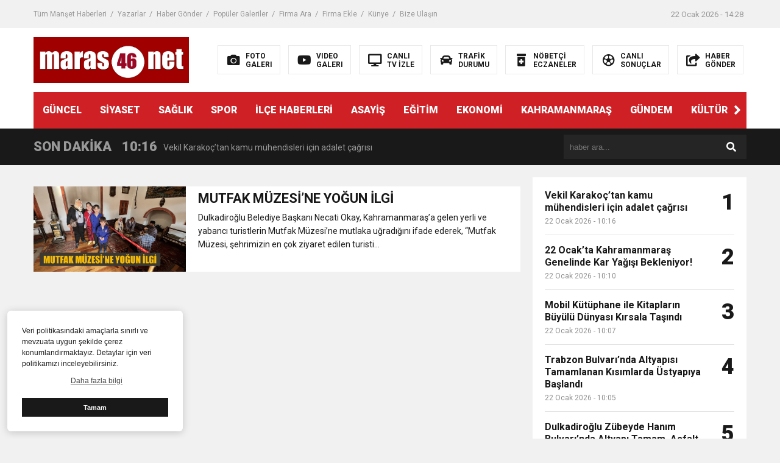

--- FILE ---
content_type: text/html; charset=UTF-8
request_url: https://maras46.net/tag/mutfak-muzesine-yogun-ilgi/
body_size: 10319
content:
<!DOCTYPE html>

<html lang="tr">
<head>
<meta charset="utf-8">
<title>MUTFAK MÜZESİ’NE YOĞUN İLGİ - Maraş46 | Kahramanmaraş Haber | K.Maraş Gündem Son Dakika HaberleriMaraş46 | Kahramanmaraş Haber | K.Maraş Gündem Son Dakika Haberleri</title>
<meta name="viewport" content="width=device-width, initial-scale=1.0, maximum-scale=1.0, user-scalable=0" />
<link rel="shortcut icon" href="https://maras46.net/wp-content/uploads/2021/02/maras46logo.png" />
<link rel="stylesheet" href="https://maras46.net/wp-content/themes/theHaberV6/style.css"/>
<link rel="stylesheet" href="https://maras46.net/wp-content/themes/theHaberV6/css/fontawesome.css"/>
<link rel="stylesheet" href="https://maras46.net/wp-content/themes/theHaberV6/css/swiper.min.css"/>
<link rel="stylesheet" href="https://maras46.net/wp-content/themes/theHaberV6/css/cerez-menu.css"/>
<link href="https://fonts.googleapis.com/css2?family=Roboto:wght@400;700;900&display=swap" rel="stylesheet">
<link rel="canonical" href="https://maras46.net" />
<script src="https://maras46.net/wp-content/themes/theHaberV6/js/jquery-3.4.1.min.js"></script>
<script src="https://maras46.net/wp-content/themes/theHaberV6/js/swiper.min.js"></script>
<script src="https://maras46.net/wp-content/themes/theHaberV6/js/mobileMenu.min.js"></script>

<script data-ad-client="ca-pub-9821119099628122" async src="https://pagead2.googlesyndication.com/pagead/js/adsbygoogle.js"></script>	<style>img:is([sizes="auto" i], [sizes^="auto," i]) { contain-intrinsic-size: 3000px 1500px }</style>
	
		<!-- All in One SEO 4.8.9 - aioseo.com -->
	<meta name="robots" content="max-image-preview:large" />
	<link rel="canonical" href="https://maras46.net/tag/mutfak-muzesine-yogun-ilgi/" />
	<meta name="generator" content="All in One SEO (AIOSEO) 4.8.9" />
		<script type="application/ld+json" class="aioseo-schema">
			{"@context":"https:\/\/schema.org","@graph":[{"@type":"BreadcrumbList","@id":"https:\/\/maras46.net\/tag\/mutfak-muzesine-yogun-ilgi\/#breadcrumblist","itemListElement":[{"@type":"ListItem","@id":"https:\/\/maras46.net#listItem","position":1,"name":"Ev","item":"https:\/\/maras46.net","nextItem":{"@type":"ListItem","@id":"https:\/\/maras46.net\/tag\/mutfak-muzesine-yogun-ilgi\/#listItem","name":"MUTFAK M\u00dcZES\u0130\u2019NE YO\u011eUN \u0130LG\u0130"}},{"@type":"ListItem","@id":"https:\/\/maras46.net\/tag\/mutfak-muzesine-yogun-ilgi\/#listItem","position":2,"name":"MUTFAK M\u00dcZES\u0130\u2019NE YO\u011eUN \u0130LG\u0130","previousItem":{"@type":"ListItem","@id":"https:\/\/maras46.net#listItem","name":"Ev"}}]},{"@type":"CollectionPage","@id":"https:\/\/maras46.net\/tag\/mutfak-muzesine-yogun-ilgi\/#collectionpage","url":"https:\/\/maras46.net\/tag\/mutfak-muzesine-yogun-ilgi\/","name":"MUTFAK M\u00dcZES\u0130\u2019NE YO\u011eUN \u0130LG\u0130 - Mara\u015f46 | Kahramanmara\u015f Haber | K.Mara\u015f G\u00fcndem Son Dakika Haberleri","inLanguage":"tr-TR","isPartOf":{"@id":"https:\/\/maras46.net\/#website"},"breadcrumb":{"@id":"https:\/\/maras46.net\/tag\/mutfak-muzesine-yogun-ilgi\/#breadcrumblist"}},{"@type":"Organization","@id":"https:\/\/maras46.net\/#organization","name":"Mara\u015f46 | Kahramanmara\u015f Haber | K.Mara\u015f G\u00fcndem Son Dakika Haberleri","description":"Kahramanmara\u015f haber, Kahramanmara\u015f'tan en son ve en g\u00fcncel haberler maras46.net'de... Do\u011fru haber maras46.net'da okunur...","url":"https:\/\/maras46.net\/","logo":{"@type":"ImageObject","url":"https:\/\/maras46.net\/wp-content\/uploads\/2021\/02\/maras46logo.png","@id":"https:\/\/maras46.net\/tag\/mutfak-muzesine-yogun-ilgi\/#organizationLogo","width":255,"height":75,"caption":"Mara\u015f46 Haber Logosu"},"image":{"@id":"https:\/\/maras46.net\/tag\/mutfak-muzesine-yogun-ilgi\/#organizationLogo"}},{"@type":"WebSite","@id":"https:\/\/maras46.net\/#website","url":"https:\/\/maras46.net\/","name":"Mara\u015f46 | Kahramanmara\u015f Haber | K.Mara\u015f G\u00fcndem Son Dakika Haberleri","description":"Kahramanmara\u015f haber, Kahramanmara\u015f'tan en son ve en g\u00fcncel haberler maras46.net'de... Do\u011fru haber maras46.net'da okunur...","inLanguage":"tr-TR","publisher":{"@id":"https:\/\/maras46.net\/#organization"}}]}
		</script>
		<!-- All in One SEO -->

<link rel='dns-prefetch' href='//www.googletagmanager.com' />
<link rel='dns-prefetch' href='//pagead2.googlesyndication.com' />
<link rel="alternate" type="application/rss+xml" title="Maraş46 | Kahramanmaraş Haber | K.Maraş Gündem Son Dakika Haberleri &raquo; MUTFAK MÜZESİ’NE YOĞUN İLGİ etiket akışı" href="https://maras46.net/tag/mutfak-muzesine-yogun-ilgi/feed/" />
		<!-- This site uses the Google Analytics by MonsterInsights plugin v9.9.0 - Using Analytics tracking - https://www.monsterinsights.com/ -->
		<!-- Note: MonsterInsights is not currently configured on this site. The site owner needs to authenticate with Google Analytics in the MonsterInsights settings panel. -->
					<!-- No tracking code set -->
				<!-- / Google Analytics by MonsterInsights -->
		<script type="text/javascript">
/* <![CDATA[ */
window._wpemojiSettings = {"baseUrl":"https:\/\/s.w.org\/images\/core\/emoji\/15.0.3\/72x72\/","ext":".png","svgUrl":"https:\/\/s.w.org\/images\/core\/emoji\/15.0.3\/svg\/","svgExt":".svg","source":{"concatemoji":"https:\/\/maras46.net\/wp-includes\/js\/wp-emoji-release.min.js?ver=6.7.4"}};
/*! This file is auto-generated */
!function(i,n){var o,s,e;function c(e){try{var t={supportTests:e,timestamp:(new Date).valueOf()};sessionStorage.setItem(o,JSON.stringify(t))}catch(e){}}function p(e,t,n){e.clearRect(0,0,e.canvas.width,e.canvas.height),e.fillText(t,0,0);var t=new Uint32Array(e.getImageData(0,0,e.canvas.width,e.canvas.height).data),r=(e.clearRect(0,0,e.canvas.width,e.canvas.height),e.fillText(n,0,0),new Uint32Array(e.getImageData(0,0,e.canvas.width,e.canvas.height).data));return t.every(function(e,t){return e===r[t]})}function u(e,t,n){switch(t){case"flag":return n(e,"\ud83c\udff3\ufe0f\u200d\u26a7\ufe0f","\ud83c\udff3\ufe0f\u200b\u26a7\ufe0f")?!1:!n(e,"\ud83c\uddfa\ud83c\uddf3","\ud83c\uddfa\u200b\ud83c\uddf3")&&!n(e,"\ud83c\udff4\udb40\udc67\udb40\udc62\udb40\udc65\udb40\udc6e\udb40\udc67\udb40\udc7f","\ud83c\udff4\u200b\udb40\udc67\u200b\udb40\udc62\u200b\udb40\udc65\u200b\udb40\udc6e\u200b\udb40\udc67\u200b\udb40\udc7f");case"emoji":return!n(e,"\ud83d\udc26\u200d\u2b1b","\ud83d\udc26\u200b\u2b1b")}return!1}function f(e,t,n){var r="undefined"!=typeof WorkerGlobalScope&&self instanceof WorkerGlobalScope?new OffscreenCanvas(300,150):i.createElement("canvas"),a=r.getContext("2d",{willReadFrequently:!0}),o=(a.textBaseline="top",a.font="600 32px Arial",{});return e.forEach(function(e){o[e]=t(a,e,n)}),o}function t(e){var t=i.createElement("script");t.src=e,t.defer=!0,i.head.appendChild(t)}"undefined"!=typeof Promise&&(o="wpEmojiSettingsSupports",s=["flag","emoji"],n.supports={everything:!0,everythingExceptFlag:!0},e=new Promise(function(e){i.addEventListener("DOMContentLoaded",e,{once:!0})}),new Promise(function(t){var n=function(){try{var e=JSON.parse(sessionStorage.getItem(o));if("object"==typeof e&&"number"==typeof e.timestamp&&(new Date).valueOf()<e.timestamp+604800&&"object"==typeof e.supportTests)return e.supportTests}catch(e){}return null}();if(!n){if("undefined"!=typeof Worker&&"undefined"!=typeof OffscreenCanvas&&"undefined"!=typeof URL&&URL.createObjectURL&&"undefined"!=typeof Blob)try{var e="postMessage("+f.toString()+"("+[JSON.stringify(s),u.toString(),p.toString()].join(",")+"));",r=new Blob([e],{type:"text/javascript"}),a=new Worker(URL.createObjectURL(r),{name:"wpTestEmojiSupports"});return void(a.onmessage=function(e){c(n=e.data),a.terminate(),t(n)})}catch(e){}c(n=f(s,u,p))}t(n)}).then(function(e){for(var t in e)n.supports[t]=e[t],n.supports.everything=n.supports.everything&&n.supports[t],"flag"!==t&&(n.supports.everythingExceptFlag=n.supports.everythingExceptFlag&&n.supports[t]);n.supports.everythingExceptFlag=n.supports.everythingExceptFlag&&!n.supports.flag,n.DOMReady=!1,n.readyCallback=function(){n.DOMReady=!0}}).then(function(){return e}).then(function(){var e;n.supports.everything||(n.readyCallback(),(e=n.source||{}).concatemoji?t(e.concatemoji):e.wpemoji&&e.twemoji&&(t(e.twemoji),t(e.wpemoji)))}))}((window,document),window._wpemojiSettings);
/* ]]> */
</script>
<style id='wp-emoji-styles-inline-css' type='text/css'>

	img.wp-smiley, img.emoji {
		display: inline !important;
		border: none !important;
		box-shadow: none !important;
		height: 1em !important;
		width: 1em !important;
		margin: 0 0.07em !important;
		vertical-align: -0.1em !important;
		background: none !important;
		padding: 0 !important;
	}
</style>
<link rel='stylesheet' id='wp-block-library-css' href='https://maras46.net/wp-includes/css/dist/block-library/style.min.css?ver=6.7.4' type='text/css' media='all' />
<style id='classic-theme-styles-inline-css' type='text/css'>
/*! This file is auto-generated */
.wp-block-button__link{color:#fff;background-color:#32373c;border-radius:9999px;box-shadow:none;text-decoration:none;padding:calc(.667em + 2px) calc(1.333em + 2px);font-size:1.125em}.wp-block-file__button{background:#32373c;color:#fff;text-decoration:none}
</style>
<style id='global-styles-inline-css' type='text/css'>
:root{--wp--preset--aspect-ratio--square: 1;--wp--preset--aspect-ratio--4-3: 4/3;--wp--preset--aspect-ratio--3-4: 3/4;--wp--preset--aspect-ratio--3-2: 3/2;--wp--preset--aspect-ratio--2-3: 2/3;--wp--preset--aspect-ratio--16-9: 16/9;--wp--preset--aspect-ratio--9-16: 9/16;--wp--preset--color--black: #000000;--wp--preset--color--cyan-bluish-gray: #abb8c3;--wp--preset--color--white: #ffffff;--wp--preset--color--pale-pink: #f78da7;--wp--preset--color--vivid-red: #cf2e2e;--wp--preset--color--luminous-vivid-orange: #ff6900;--wp--preset--color--luminous-vivid-amber: #fcb900;--wp--preset--color--light-green-cyan: #7bdcb5;--wp--preset--color--vivid-green-cyan: #00d084;--wp--preset--color--pale-cyan-blue: #8ed1fc;--wp--preset--color--vivid-cyan-blue: #0693e3;--wp--preset--color--vivid-purple: #9b51e0;--wp--preset--gradient--vivid-cyan-blue-to-vivid-purple: linear-gradient(135deg,rgba(6,147,227,1) 0%,rgb(155,81,224) 100%);--wp--preset--gradient--light-green-cyan-to-vivid-green-cyan: linear-gradient(135deg,rgb(122,220,180) 0%,rgb(0,208,130) 100%);--wp--preset--gradient--luminous-vivid-amber-to-luminous-vivid-orange: linear-gradient(135deg,rgba(252,185,0,1) 0%,rgba(255,105,0,1) 100%);--wp--preset--gradient--luminous-vivid-orange-to-vivid-red: linear-gradient(135deg,rgba(255,105,0,1) 0%,rgb(207,46,46) 100%);--wp--preset--gradient--very-light-gray-to-cyan-bluish-gray: linear-gradient(135deg,rgb(238,238,238) 0%,rgb(169,184,195) 100%);--wp--preset--gradient--cool-to-warm-spectrum: linear-gradient(135deg,rgb(74,234,220) 0%,rgb(151,120,209) 20%,rgb(207,42,186) 40%,rgb(238,44,130) 60%,rgb(251,105,98) 80%,rgb(254,248,76) 100%);--wp--preset--gradient--blush-light-purple: linear-gradient(135deg,rgb(255,206,236) 0%,rgb(152,150,240) 100%);--wp--preset--gradient--blush-bordeaux: linear-gradient(135deg,rgb(254,205,165) 0%,rgb(254,45,45) 50%,rgb(107,0,62) 100%);--wp--preset--gradient--luminous-dusk: linear-gradient(135deg,rgb(255,203,112) 0%,rgb(199,81,192) 50%,rgb(65,88,208) 100%);--wp--preset--gradient--pale-ocean: linear-gradient(135deg,rgb(255,245,203) 0%,rgb(182,227,212) 50%,rgb(51,167,181) 100%);--wp--preset--gradient--electric-grass: linear-gradient(135deg,rgb(202,248,128) 0%,rgb(113,206,126) 100%);--wp--preset--gradient--midnight: linear-gradient(135deg,rgb(2,3,129) 0%,rgb(40,116,252) 100%);--wp--preset--font-size--small: 13px;--wp--preset--font-size--medium: 20px;--wp--preset--font-size--large: 36px;--wp--preset--font-size--x-large: 42px;--wp--preset--spacing--20: 0.44rem;--wp--preset--spacing--30: 0.67rem;--wp--preset--spacing--40: 1rem;--wp--preset--spacing--50: 1.5rem;--wp--preset--spacing--60: 2.25rem;--wp--preset--spacing--70: 3.38rem;--wp--preset--spacing--80: 5.06rem;--wp--preset--shadow--natural: 6px 6px 9px rgba(0, 0, 0, 0.2);--wp--preset--shadow--deep: 12px 12px 50px rgba(0, 0, 0, 0.4);--wp--preset--shadow--sharp: 6px 6px 0px rgba(0, 0, 0, 0.2);--wp--preset--shadow--outlined: 6px 6px 0px -3px rgba(255, 255, 255, 1), 6px 6px rgba(0, 0, 0, 1);--wp--preset--shadow--crisp: 6px 6px 0px rgba(0, 0, 0, 1);}:where(.is-layout-flex){gap: 0.5em;}:where(.is-layout-grid){gap: 0.5em;}body .is-layout-flex{display: flex;}.is-layout-flex{flex-wrap: wrap;align-items: center;}.is-layout-flex > :is(*, div){margin: 0;}body .is-layout-grid{display: grid;}.is-layout-grid > :is(*, div){margin: 0;}:where(.wp-block-columns.is-layout-flex){gap: 2em;}:where(.wp-block-columns.is-layout-grid){gap: 2em;}:where(.wp-block-post-template.is-layout-flex){gap: 1.25em;}:where(.wp-block-post-template.is-layout-grid){gap: 1.25em;}.has-black-color{color: var(--wp--preset--color--black) !important;}.has-cyan-bluish-gray-color{color: var(--wp--preset--color--cyan-bluish-gray) !important;}.has-white-color{color: var(--wp--preset--color--white) !important;}.has-pale-pink-color{color: var(--wp--preset--color--pale-pink) !important;}.has-vivid-red-color{color: var(--wp--preset--color--vivid-red) !important;}.has-luminous-vivid-orange-color{color: var(--wp--preset--color--luminous-vivid-orange) !important;}.has-luminous-vivid-amber-color{color: var(--wp--preset--color--luminous-vivid-amber) !important;}.has-light-green-cyan-color{color: var(--wp--preset--color--light-green-cyan) !important;}.has-vivid-green-cyan-color{color: var(--wp--preset--color--vivid-green-cyan) !important;}.has-pale-cyan-blue-color{color: var(--wp--preset--color--pale-cyan-blue) !important;}.has-vivid-cyan-blue-color{color: var(--wp--preset--color--vivid-cyan-blue) !important;}.has-vivid-purple-color{color: var(--wp--preset--color--vivid-purple) !important;}.has-black-background-color{background-color: var(--wp--preset--color--black) !important;}.has-cyan-bluish-gray-background-color{background-color: var(--wp--preset--color--cyan-bluish-gray) !important;}.has-white-background-color{background-color: var(--wp--preset--color--white) !important;}.has-pale-pink-background-color{background-color: var(--wp--preset--color--pale-pink) !important;}.has-vivid-red-background-color{background-color: var(--wp--preset--color--vivid-red) !important;}.has-luminous-vivid-orange-background-color{background-color: var(--wp--preset--color--luminous-vivid-orange) !important;}.has-luminous-vivid-amber-background-color{background-color: var(--wp--preset--color--luminous-vivid-amber) !important;}.has-light-green-cyan-background-color{background-color: var(--wp--preset--color--light-green-cyan) !important;}.has-vivid-green-cyan-background-color{background-color: var(--wp--preset--color--vivid-green-cyan) !important;}.has-pale-cyan-blue-background-color{background-color: var(--wp--preset--color--pale-cyan-blue) !important;}.has-vivid-cyan-blue-background-color{background-color: var(--wp--preset--color--vivid-cyan-blue) !important;}.has-vivid-purple-background-color{background-color: var(--wp--preset--color--vivid-purple) !important;}.has-black-border-color{border-color: var(--wp--preset--color--black) !important;}.has-cyan-bluish-gray-border-color{border-color: var(--wp--preset--color--cyan-bluish-gray) !important;}.has-white-border-color{border-color: var(--wp--preset--color--white) !important;}.has-pale-pink-border-color{border-color: var(--wp--preset--color--pale-pink) !important;}.has-vivid-red-border-color{border-color: var(--wp--preset--color--vivid-red) !important;}.has-luminous-vivid-orange-border-color{border-color: var(--wp--preset--color--luminous-vivid-orange) !important;}.has-luminous-vivid-amber-border-color{border-color: var(--wp--preset--color--luminous-vivid-amber) !important;}.has-light-green-cyan-border-color{border-color: var(--wp--preset--color--light-green-cyan) !important;}.has-vivid-green-cyan-border-color{border-color: var(--wp--preset--color--vivid-green-cyan) !important;}.has-pale-cyan-blue-border-color{border-color: var(--wp--preset--color--pale-cyan-blue) !important;}.has-vivid-cyan-blue-border-color{border-color: var(--wp--preset--color--vivid-cyan-blue) !important;}.has-vivid-purple-border-color{border-color: var(--wp--preset--color--vivid-purple) !important;}.has-vivid-cyan-blue-to-vivid-purple-gradient-background{background: var(--wp--preset--gradient--vivid-cyan-blue-to-vivid-purple) !important;}.has-light-green-cyan-to-vivid-green-cyan-gradient-background{background: var(--wp--preset--gradient--light-green-cyan-to-vivid-green-cyan) !important;}.has-luminous-vivid-amber-to-luminous-vivid-orange-gradient-background{background: var(--wp--preset--gradient--luminous-vivid-amber-to-luminous-vivid-orange) !important;}.has-luminous-vivid-orange-to-vivid-red-gradient-background{background: var(--wp--preset--gradient--luminous-vivid-orange-to-vivid-red) !important;}.has-very-light-gray-to-cyan-bluish-gray-gradient-background{background: var(--wp--preset--gradient--very-light-gray-to-cyan-bluish-gray) !important;}.has-cool-to-warm-spectrum-gradient-background{background: var(--wp--preset--gradient--cool-to-warm-spectrum) !important;}.has-blush-light-purple-gradient-background{background: var(--wp--preset--gradient--blush-light-purple) !important;}.has-blush-bordeaux-gradient-background{background: var(--wp--preset--gradient--blush-bordeaux) !important;}.has-luminous-dusk-gradient-background{background: var(--wp--preset--gradient--luminous-dusk) !important;}.has-pale-ocean-gradient-background{background: var(--wp--preset--gradient--pale-ocean) !important;}.has-electric-grass-gradient-background{background: var(--wp--preset--gradient--electric-grass) !important;}.has-midnight-gradient-background{background: var(--wp--preset--gradient--midnight) !important;}.has-small-font-size{font-size: var(--wp--preset--font-size--small) !important;}.has-medium-font-size{font-size: var(--wp--preset--font-size--medium) !important;}.has-large-font-size{font-size: var(--wp--preset--font-size--large) !important;}.has-x-large-font-size{font-size: var(--wp--preset--font-size--x-large) !important;}
:where(.wp-block-post-template.is-layout-flex){gap: 1.25em;}:where(.wp-block-post-template.is-layout-grid){gap: 1.25em;}
:where(.wp-block-columns.is-layout-flex){gap: 2em;}:where(.wp-block-columns.is-layout-grid){gap: 2em;}
:root :where(.wp-block-pullquote){font-size: 1.5em;line-height: 1.6;}
</style>
<link rel='stylesheet' id='wp-polls-css' href='https://maras46.net/wp-content/plugins/wp-polls/polls-css.css?ver=2.77.3' type='text/css' media='all' />
<style id='wp-polls-inline-css' type='text/css'>
.wp-polls .pollbar {
	margin: 1px;
	font-size: 6px;
	line-height: 8px;
	height: 8px;
	background-image: url('https://maras46.net/wp-content/plugins/wp-polls/images/default/pollbg.gif');
	border: 1px solid #c8c8c8;
}

</style>
<link rel='stylesheet' id='ppress-frontend-css' href='https://maras46.net/wp-content/plugins/wp-user-avatar/assets/css/frontend.min.css?ver=4.12.0' type='text/css' media='all' />
<link rel='stylesheet' id='ppress-flatpickr-css' href='https://maras46.net/wp-content/plugins/wp-user-avatar/assets/flatpickr/flatpickr.min.css?ver=4.12.0' type='text/css' media='all' />
<link rel='stylesheet' id='ppress-select2-css' href='https://maras46.net/wp-content/plugins/wp-user-avatar/assets/select2/select2.min.css?ver=6.7.4' type='text/css' media='all' />
<script type="text/javascript" src="https://maras46.net/wp-includes/js/jquery/jquery.min.js?ver=3.7.1" id="jquery-core-js"></script>
<script type="text/javascript" src="https://maras46.net/wp-includes/js/jquery/jquery-migrate.min.js?ver=3.4.1" id="jquery-migrate-js"></script>
<script type="text/javascript" src="https://maras46.net/wp-content/plugins/wp-user-avatar/assets/flatpickr/flatpickr.min.js?ver=4.12.0" id="ppress-flatpickr-js"></script>
<script type="text/javascript" src="https://maras46.net/wp-content/plugins/wp-user-avatar/assets/select2/select2.min.js?ver=4.12.0" id="ppress-select2-js"></script>

<!-- Google Analytics snippet added by Site Kit -->
<script type="text/javascript" src="https://www.googletagmanager.com/gtag/js?id=UA-189131922-1" id="google_gtagjs-js" async></script>
<script type="text/javascript" id="google_gtagjs-js-after">
/* <![CDATA[ */
window.dataLayer = window.dataLayer || [];function gtag(){dataLayer.push(arguments);}
gtag('set', 'linker', {"domains":["maras46.net"]} );
gtag("js", new Date());
gtag("set", "developer_id.dZTNiMT", true);
gtag("config", "UA-189131922-1", {"anonymize_ip":true});
/* ]]> */
</script>

<!-- End Google Analytics snippet added by Site Kit -->
<link rel="https://api.w.org/" href="https://maras46.net/wp-json/" /><link rel="alternate" title="JSON" type="application/json" href="https://maras46.net/wp-json/wp/v2/tags/15594" /><link rel="EditURI" type="application/rsd+xml" title="RSD" href="https://maras46.net/xmlrpc.php?rsd" />
<meta name="generator" content="WordPress 6.7.4" />
<meta name="generator" content="Site Kit by Google 1.75.0" />
<!-- Google AdSense snippet added by Site Kit -->
<meta name="google-adsense-platform-account" content="ca-host-pub-2644536267352236">
<meta name="google-adsense-platform-domain" content="sitekit.withgoogle.com">
<!-- End Google AdSense snippet added by Site Kit -->

<!-- Google AdSense snippet added by Site Kit -->
<script type="text/javascript" async="async" src="https://pagead2.googlesyndication.com/pagead/js/adsbygoogle.js?client=ca-pub-9821119099628122" crossorigin="anonymous"></script>

<!-- End Google AdSense snippet added by Site Kit -->

<meta property="og:site_name" content="MUTFAK MÜZESİ’NE YOĞUN İLGİ - Maraş46 | Kahramanmaraş Haber | K.Maraş Gündem Son Dakika HaberleriMaraş46 | Kahramanmaraş Haber | K.Maraş Gündem Son Dakika Haberleri" />
<meta property="og:description" content="Kahramanmaraş haber, Kahramanmaraş&#039;tan en son ve en güncel haberler maras46.net&#039;de&#8230; Doğru haber maras46.net&#039;da okunur&#8230;" />
<meta property="og:image" content="https://maras46.net/wp-content/uploads/2025/09/WhatsApp-Image-2025-09-23-at-13.31.17.jpeg" />
<meta property="og:type" content="article" />
<meta property="og:locale" content="tr_TR" />


</head>
<script>var varsayilanSehir = "kahramanmaras";</script><body>

<div class="reklamCerceve">
<div id="soldasabit" style="position:absolute; right:1190px; top:420px; width:auto; height:600px; z-index:999999;">
 </div>
</div>

<header>
<h1 style="display: none;">MUTFAK MÜZESİ’NE YOĞUN İLGİ - Maraş46 | Kahramanmaraş Haber | K.Maraş Gündem Son Dakika HaberleriMaraş46 | Kahramanmaraş Haber | K.Maraş Gündem Son Dakika Haberleri</h1>
<div class="sayfalarMenu mobilGizle">
<div class="menu-ustmenu-container"><ul><li id="menu-item-52" class="menu-item menu-item-type-post_type menu-item-object-page menu-item-52"><a href="https://maras46.net/tum-manset-haberleri/">Tüm Manşet Haberleri</a></li>
<li id="menu-item-53" class="menu-item menu-item-type-post_type menu-item-object-page menu-item-53"><a href="https://maras46.net/yazarlar/">Yazarlar</a></li>
<li id="menu-item-49" class="menu-item menu-item-type-post_type menu-item-object-page menu-item-49"><a href="https://maras46.net/haber-gonder/">Haber Gönder</a></li>
<li id="menu-item-50" class="menu-item menu-item-type-post_type menu-item-object-page menu-item-50"><a href="https://maras46.net/populer-galeriler/">Popüler Galeriler</a></li>
<li id="menu-item-47" class="menu-item menu-item-type-post_type menu-item-object-page menu-item-47"><a href="https://maras46.net/firma-ara/">Firma Ara</a></li>
<li id="menu-item-48" class="menu-item menu-item-type-post_type menu-item-object-page menu-item-48"><a href="https://maras46.net/firma-ekle/">Firma Ekle</a></li>
<li id="menu-item-229" class="menu-item menu-item-type-post_type menu-item-object-page menu-item-229"><a href="https://maras46.net/kunye/">Künye</a></li>
<li id="menu-item-46" class="menu-item menu-item-type-post_type menu-item-object-page menu-item-46"><a href="https://maras46.net/bize-ulasin/">Bize Ulaşın</a></li>
</ul></div><div class="tarihSaat">
<strong>22 Ocak 2026 - 14:28</strong>
</div>
</div>
<div class="headerAlani">
<div class="binYuzYetmis">

<div class="logoAlani">
<a href="https://maras46.net" title="MUTFAK MÜZESİ’NE YOĞUN İLGİ - Maraş46 | Kahramanmaraş Haber | K.Maraş Gündem Son Dakika HaberleriMaraş46 | Kahramanmaraş Haber | K.Maraş Gündem Son Dakika Haberleri">
<img src="https://maras46.net/wp-content/uploads/2025/09/WhatsApp-Image-2025-09-23-at-13.31.17.jpeg" title="MUTFAK MÜZESİ’NE YOĞUN İLGİ - Maraş46 | Kahramanmaraş Haber | K.Maraş Gündem Son Dakika HaberleriMaraş46 | Kahramanmaraş Haber | K.Maraş Gündem Son Dakika Haberleri" width="255" height="75">
</a>
</div>

<div class="logoyaniMenu mobilGizle">
<ul>
<li>
<a href="/kategori/foto-galeri" title="FOTO<br/>GALERI">
<i class="fas fa-camera"></i>
<span>FOTO<br/>GALERI</span>
</a>
</li>
<li>
<a href="/kategori/video-galeri" title="VIDEO<br/>GALERI">
<i class="fab fa-youtube"></i>
<span>VIDEO<br/>GALERI</span>
</a>
</li>
<li>
<a href="/canli-tv-izle" title="CANLI<br/>TV İZLE">
<i class="fas fa-desktop"></i>
<span>CANLI<br/>TV İZLE</span>
</a>
</li>
<li>
<a href="/trafik-durumu" title="TRAFİK<br/>DURUMU">
<i class="fas fa-car"></i>
<span>TRAFİK<br/>DURUMU</span>
</a>
</li>
<li>
<a href="/nobetci-eczaneler" title="NÖBETÇİ<br/>ECZANELER">
<i class="fas fa-prescription-bottle-alt"></i>
<span>NÖBETÇİ<br/>ECZANELER</span>
</a>
</li>
<li>
<a href="/canli-sonuclar" title="CANLI<br/>SONUÇLAR">
<i class="far fa-futbol"></i>
<span>CANLI<br/>SONUÇLAR</span>
</a>
</li>
<li>
<a href="/haber-gonder" title="HABER<br/>GÖNDER">
<i class="fas fa-share-square"></i>
<span>HABER<br/>GÖNDER</span>
</a>
</li>
</ul>
</div>

</div>
</div>

<div class="headerMenu">
<div class="desktopGizle menuIconu">
<a class="toggle"><i class="fas fa-bars"></i></a>
</div>
<nav>
  <div class="hMenu">
  <div class="swiper-wrapper">
  <div class="swiper-slide"><a href="https://maras46.net/category/dunya/">GÜNCEL</a></div>
<div class="swiper-slide"><a href="https://maras46.net/category/siyaset/">SİYASET</a></div>
<div class="swiper-slide"><a href="https://maras46.net/category/saglik/">SAĞLIK</a></div>
<div class="swiper-slide"><a href="https://maras46.net/category/spor/">SPOR</a></div>
<div class="swiper-slide"><a href="https://maras46.net/category/ilce-haberleri/">İLÇE HABERLERİ</a></div>
<div class="swiper-slide"><a href="https://maras46.net/category/asayis/">ASAYİŞ</a></div>
<div class="swiper-slide"><a href="https://maras46.net/category/egitim/">EĞİTİM</a></div>
<div class="swiper-slide"><a href="https://maras46.net/category/ekonomi/">EKONOMİ</a></div>
<div class="swiper-slide"><a href="https://maras46.net/category/kahramanmaras/">KAHRAMANMARAŞ</a></div>
<div class="swiper-slide"><a href="https://maras46.net/category/gundem/">GÜNDEM</a></div>
<div class="swiper-slide"><a href="https://maras46.net/category/kultur-sanat/">KÜLTÜR SANAT</a></div>
  </div>
  <div class="menuGeri"><i class="fas fa-angle-right"></i></div>
  <div class="menuIleri"><i class="fas fa-angle-left"></i></div>
  </div>
</nav>
</div>

</header>
<nav id="main-nav">
<div class="menu-anamenu-container"><ul class="second-nav"><li class="menu-item menu-item-type-taxonomy menu-item-object-category menu-item-20"><a href="https://maras46.net/category/dunya/">GÜNCEL</a></li>
<li class="menu-item menu-item-type-taxonomy menu-item-object-category menu-item-26"><a href="https://maras46.net/category/siyaset/">SİYASET</a></li>
<li class="menu-item menu-item-type-taxonomy menu-item-object-category menu-item-25"><a href="https://maras46.net/category/saglik/">SAĞLIK</a></li>
<li class="menu-item menu-item-type-taxonomy menu-item-object-category menu-item-27"><a href="https://maras46.net/category/spor/">SPOR</a></li>
<li class="menu-item menu-item-type-taxonomy menu-item-object-category menu-item-24"><a href="https://maras46.net/category/ilce-haberleri/">İLÇE HABERLERİ</a></li>
<li class="menu-item menu-item-type-taxonomy menu-item-object-category menu-item-15"><a href="https://maras46.net/category/asayis/">ASAYİŞ</a></li>
<li class="menu-item menu-item-type-taxonomy menu-item-object-category menu-item-17"><a href="https://maras46.net/category/egitim/">EĞİTİM</a></li>
<li class="menu-item menu-item-type-taxonomy menu-item-object-category menu-item-18"><a href="https://maras46.net/category/ekonomi/">EKONOMİ</a></li>
<li class="menu-item menu-item-type-taxonomy menu-item-object-category menu-item-21"><a href="https://maras46.net/category/kahramanmaras/">KAHRAMANMARAŞ</a></li>
<li class="menu-item menu-item-type-taxonomy menu-item-object-category menu-item-16"><a href="https://maras46.net/category/gundem/">GÜNDEM</a></li>
<li class="menu-item menu-item-type-taxonomy menu-item-object-category menu-item-23"><a href="https://maras46.net/category/kultur-sanat/">KÜLTÜR SANAT</a></li>
</ul></div></nav>
<div class="temizle"></div>


<div class="sondkAlani">
<div class="binYuzYetmis">
<div class="sonDakikaGenel">
<div class="mg780"><strong class="sondkBas">SON DAKİKA</strong></div>
<div class="sonDakika">
<div class="swiper-wrapper">
<div class="swiper-slide">
<a href="https://maras46.net/vekil-karakoctan-kamu-muhendisleri-icin-adalet-cagrisi/" title="Vekil Karakoç&#8217;tan kamu mühendisleri için adalet çağrısı">
<time>10:16</time>
<span>Vekil Karakoç&#8217;tan kamu mühendisleri için adalet çağrısı</span>
</a>
</div>
<div class="swiper-slide">
<a href="https://maras46.net/22-ocakta-kahramanmaras-genelinde-kar-yagisi-bekleniyor/" title="22 Ocak’ta Kahramanmaraş Genelinde Kar Yağışı Bekleniyor!">
<time>10:10</time>
<span>22 Ocak’ta Kahramanmaraş Genelinde Kar Yağışı Bekleniyor!</span>
</a>
</div>
<div class="swiper-slide">
<a href="https://maras46.net/mobil-kutuphane-ile-kitaplarin-buyulu-dunyasi-kirsala-tasindi/" title="Mobil Kütüphane ile Kitapların Büyülü Dünyası Kırsala Taşındı">
<time>10:07</time>
<span>Mobil Kütüphane ile Kitapların Büyülü Dünyası Kırsala Taşındı</span>
</a>
</div>
<div class="swiper-slide">
<a href="https://maras46.net/trabzon-bulvarinda-altyapisi-tamamlanan-kisimlarda-ustyapiya-baslandi/" title="Trabzon Bulvarı’nda Altyapısı Tamamlanan Kısımlarda Üstyapıya Başlandı">
<time>10:05</time>
<span>Trabzon Bulvarı’nda Altyapısı Tamamlanan Kısımlarda Üstyapıya Başlandı</span>
</a>
</div>
<div class="swiper-slide">
<a href="https://maras46.net/dulkadiroglu-zubeyde-hanim-bulvarinda-altyapi-tamam-asfalt-basladi/" title="Dulkadiroğlu Zübeyde Hanım Bulvarı’nda Altyapı Tamam, Asfalt Başladı">
<time>10:03</time>
<span>Dulkadiroğlu Zübeyde Hanım Bulvarı’nda Altyapı Tamam, Asfalt Başladı</span>
</a>
</div>
<div class="swiper-slide">
<a href="https://maras46.net/buyuksehirden-2025te-ciftciye-100-milyonluk-destek-uretime-guc/" title="Büyükşehir’den 2025’te Çiftçiye 100 Milyonluk Destek, Üretime Güç">
<time>9:59</time>
<span>Büyükşehir’den 2025’te Çiftçiye 100 Milyonluk Destek, Üretime Güç</span>
</a>
</div>
<div class="swiper-slide">
<a href="https://maras46.net/trabzon-bulvarinda-gecici-trafik-duzenlemesi-2/" title="Trabzon Bulvarı’nda Geçici Trafik Düzenlemesi!">
<time>9:53</time>
<span>Trabzon Bulvarı’nda Geçici Trafik Düzenlemesi!</span>
</a>
</div>
<div class="swiper-slide">
<a href="https://maras46.net/yol-konforu-icin-asfalt-mesaisi-hiz-kesmeden-suruyor/" title="Yol Konforu İçin Asfalt Mesaisi Hız Kesmeden Sürüyor">
<time>8:17</time>
<span>Yol Konforu İçin Asfalt Mesaisi Hız Kesmeden Sürüyor</span>
</a>
</div>
<div class="swiper-slide">
<a href="https://maras46.net/kahramanmarastan-kahtaya-genclik-koprusu/" title="Kahramanmaraş’tan Kahta’ya Gençlik Köprüsü">
<time>8:15</time>
<span>Kahramanmaraş’tan Kahta’ya Gençlik Köprüsü</span>
</a>
</div>
<div class="swiper-slide">
<a href="https://maras46.net/sinema-orgu-ve-keyif-dolu-saatler-anne-ve-cocuklari-bekliyor/" title="Sinema, Örgü ve Keyif Dolu Saatler Anne ve Çocukları Bekliyor">
<time>11:56</time>
<span>Sinema, Örgü ve Keyif Dolu Saatler Anne ve Çocukları Bekliyor</span>
</a>
</div>
</div>
</div>
</div>
<div class="aramaYap mg780">
<form method="get" id="searchform" class="aramayap cf" action="https://maras46.net/">
<input type="text" value="" placeholder="haber ara..." name="s" id="s" />
<button type="submit" class="s"><i class="fas fa-search"></i></button>
</form>
</div>
<div class="kucukArama">
<a href="#search" title="Arama Yap"><i class="fa fa-search"></i></a>
</div>
</div>
</div>
<div id="search">
<span class="close">X</span>
<form role="search" id="searchform2" action="https://maras46.net/" method="get">
<input value="" name="s" type="text" placeholder="haber ara..."/>
</form>
</div>
<div class="temizle"></div>
<div class="siteyiOrtala">

<div class="siteSol">

  
<div class="kategoriListele">

  
  <div class="kategoriSablon1">
  	<a href="https://maras46.net/mutfak-muzesine-yogun-ilgi/" title="MUTFAK MÜZESİ’NE YOĞUN İLGİ">
  		<figure>
  			<img src="https://maras46.net/wp-content/uploads/2023/01/MUTFAK-MUZESINE-YOGUN-ILGI.jpg" alt="Everest" width="" height="">
  			<figcaption>MUTFAK MÜZESİ’NE YOĞUN İLGİ</figcaption>
  			<span>Dulkadiroğlu Belediye Başkanı Necati Okay, Kahramanmaraş’a gelen yerli ve yabancı turistlerin Mutfak Müzesi’ne mutlaka uğradığını ifade ederek, “Mutfak Müzesi, şehrimizin en çok ziyaret edilen turisti...</span>
  		</figure>
  	</a>
  </div>


</div>

<div class="temizle"></div>


</div>

<div class="siteSag">

  
<div class="kategoriSagListele">
<div class="kategoriSag">
<a href="https://maras46.net/vekil-karakoctan-kamu-muhendisleri-icin-adalet-cagrisi/" title="Vekil Karakoç&#8217;tan kamu mühendisleri için adalet çağrısı">
<strong>Vekil Karakoç&#8217;tan kamu mühendisleri için adalet çağrısı</strong>
<span>22 Ocak 2026 - 10:16</span>
<font>1</font>
</a>
</div>
<div class="kategoriSag">
<a href="https://maras46.net/22-ocakta-kahramanmaras-genelinde-kar-yagisi-bekleniyor/" title="22 Ocak’ta Kahramanmaraş Genelinde Kar Yağışı Bekleniyor!">
<strong>22 Ocak’ta Kahramanmaraş Genelinde Kar Yağışı Bekleniyor!</strong>
<span>22 Ocak 2026 - 10:10</span>
<font>2</font>
</a>
</div>
<div class="kategoriSag">
<a href="https://maras46.net/mobil-kutuphane-ile-kitaplarin-buyulu-dunyasi-kirsala-tasindi/" title="Mobil Kütüphane ile Kitapların Büyülü Dünyası Kırsala Taşındı">
<strong>Mobil Kütüphane ile Kitapların Büyülü Dünyası Kırsala Taşındı</strong>
<span>22 Ocak 2026 - 10:07</span>
<font>3</font>
</a>
</div>
<div class="kategoriSag">
<a href="https://maras46.net/trabzon-bulvarinda-altyapisi-tamamlanan-kisimlarda-ustyapiya-baslandi/" title="Trabzon Bulvarı’nda Altyapısı Tamamlanan Kısımlarda Üstyapıya Başlandı">
<strong>Trabzon Bulvarı’nda Altyapısı Tamamlanan Kısımlarda Üstyapıya Başlandı</strong>
<span>22 Ocak 2026 - 10:05</span>
<font>4</font>
</a>
</div>
<div class="kategoriSag">
<a href="https://maras46.net/dulkadiroglu-zubeyde-hanim-bulvarinda-altyapi-tamam-asfalt-basladi/" title="Dulkadiroğlu Zübeyde Hanım Bulvarı’nda Altyapı Tamam, Asfalt Başladı">
<strong>Dulkadiroğlu Zübeyde Hanım Bulvarı’nda Altyapı Tamam, Asfalt Başladı</strong>
<span>22 Ocak 2026 - 10:03</span>
<font>5</font>
</a>
</div>
<div class="kategoriSag">
<a href="https://maras46.net/buyuksehirden-2025te-ciftciye-100-milyonluk-destek-uretime-guc/" title="Büyükşehir’den 2025’te Çiftçiye 100 Milyonluk Destek, Üretime Güç">
<strong>Büyükşehir’den 2025’te Çiftçiye 100 Milyonluk Destek, Üretime Güç</strong>
<span>22 Ocak 2026 - 09:59</span>
<font>6</font>
</a>
</div>
<div class="kategoriSag">
<a href="https://maras46.net/trabzon-bulvarinda-gecici-trafik-duzenlemesi-2/" title="Trabzon Bulvarı’nda Geçici Trafik Düzenlemesi!">
<strong>Trabzon Bulvarı’nda Geçici Trafik Düzenlemesi!</strong>
<span>22 Ocak 2026 - 09:53</span>
<font>7</font>
</a>
</div>
<div class="kategoriSag">
<a href="https://maras46.net/yol-konforu-icin-asfalt-mesaisi-hiz-kesmeden-suruyor/" title="Yol Konforu İçin Asfalt Mesaisi Hız Kesmeden Sürüyor">
<strong>Yol Konforu İçin Asfalt Mesaisi Hız Kesmeden Sürüyor</strong>
<span>22 Ocak 2026 - 08:17</span>
<font>8</font>
</a>
</div>
<div class="kategoriSag">
<a href="https://maras46.net/kahramanmarastan-kahtaya-genclik-koprusu/" title="Kahramanmaraş’tan Kahta’ya Gençlik Köprüsü">
<strong>Kahramanmaraş’tan Kahta’ya Gençlik Köprüsü</strong>
<span>22 Ocak 2026 - 08:15</span>
<font>9</font>
</a>
</div>
</div>

<div class="temizle"></div>


<div class="beyazBGCizgili fGaleri">
<div class="anakategoriBaslik fGaleri">
<h3></h3>
<a href="" title="">Tümünü Gör</a>
<div class="anaFyon">
<div class="anaFprev"><i class="fas fa-chevron-left"></i></div>
<div class="anaFnext"><i class="fas fa-chevron-right"></i></div>
</div>
</div>

<div class="anakategoriIcerik fGaleri">
<div class="anaFotoGaleri">
<div class="swiper-wrapper">
<div class="swiper-slide">
<a href="https://maras46.net/vekil-karakoctan-kamu-muhendisleri-icin-adalet-cagrisi/" title="Vekil Karakoç&#8217;tan kamu mühendisleri için adalet çağrısı">
<figure>
<img src="https://maras46.net/wp-content/uploads/2026/01/Vekil-Karakoctan-kamu-muhendisleri-icin-adalet-cagrisi.jpg" alt="Vekil Karakoç&#8217;tan kamu mühendisleri için adalet çağrısı" width="" height="">
<figcaption>Vekil Karakoç&#8217;tan kamu mühendisleri için adalet çağrısı</figcaption>
</figure>
</a>
</div>
<div class="swiper-slide">
<a href="https://maras46.net/22-ocakta-kahramanmaras-genelinde-kar-yagisi-bekleniyor/" title="22 Ocak’ta Kahramanmaraş Genelinde Kar Yağışı Bekleniyor!">
<figure>
<img src="https://maras46.net/wp-content/uploads/2026/01/22-Ocakta-Kahramanmaras-Genelinde-Kar-Yagisi-Bekleniyor.jpg" alt="22 Ocak’ta Kahramanmaraş Genelinde Kar Yağışı Bekleniyor!" width="" height="">
<figcaption>22 Ocak’ta Kahramanmaraş Genelinde Kar Yağışı Bekleniyor!</figcaption>
</figure>
</a>
</div>
<div class="swiper-slide">
<a href="https://maras46.net/mobil-kutuphane-ile-kitaplarin-buyulu-dunyasi-kirsala-tasindi/" title="Mobil Kütüphane ile Kitapların Büyülü Dünyası Kırsala Taşındı">
<figure>
<img src="https://maras46.net/wp-content/uploads/2026/01/Mobil-Kutuphane-ile-Kitaplarin-Buyulu-Dunyasi-Kirsala-Tasindi.jpg" alt="Mobil Kütüphane ile Kitapların Büyülü Dünyası Kırsala Taşındı" width="" height="">
<figcaption>Mobil Kütüphane ile Kitapların Büyülü Dünyası Kırsala Taşındı</figcaption>
</figure>
</a>
</div>
<div class="swiper-slide">
<a href="https://maras46.net/trabzon-bulvarinda-altyapisi-tamamlanan-kisimlarda-ustyapiya-baslandi/" title="Trabzon Bulvarı’nda Altyapısı Tamamlanan Kısımlarda Üstyapıya Başlandı">
<figure>
<img src="https://maras46.net/wp-content/uploads/2026/01/Trabzon-Bulvarinda-Altyapisi-Tamamlanan-Kisimlarda-Ustyapiya-Baslandi.jpg" alt="Trabzon Bulvarı’nda Altyapısı Tamamlanan Kısımlarda Üstyapıya Başlandı" width="" height="">
<figcaption>Trabzon Bulvarı’nda Altyapısı Tamamlanan Kısımlarda Üstyapıya Başlandı</figcaption>
</figure>
</a>
</div>
<div class="swiper-slide">
<a href="https://maras46.net/dulkadiroglu-zubeyde-hanim-bulvarinda-altyapi-tamam-asfalt-basladi/" title="Dulkadiroğlu Zübeyde Hanım Bulvarı’nda Altyapı Tamam, Asfalt Başladı">
<figure>
<img src="https://maras46.net/wp-content/uploads/2026/01/Dulkadiroglu-Zubeyde-Hanim-Bulvarinda-Altyapi-Tamam-Asfalt-Basladi.jpg" alt="Dulkadiroğlu Zübeyde Hanım Bulvarı’nda Altyapı Tamam, Asfalt Başladı" width="" height="">
<figcaption>Dulkadiroğlu Zübeyde Hanım Bulvarı’nda Altyapı Tamam, Asfalt Başladı</figcaption>
</figure>
</a>
</div>
<div class="swiper-slide">
<a href="https://maras46.net/buyuksehirden-2025te-ciftciye-100-milyonluk-destek-uretime-guc/" title="Büyükşehir’den 2025’te Çiftçiye 100 Milyonluk Destek, Üretime Güç">
<figure>
<img src="https://maras46.net/wp-content/uploads/2026/01/Buyuksehirden-2025te-Ciftciye-100-Milyonluk-Destek-Uretime-Guc.jpg" alt="Büyükşehir’den 2025’te Çiftçiye 100 Milyonluk Destek, Üretime Güç" width="" height="">
<figcaption>Büyükşehir’den 2025’te Çiftçiye 100 Milyonluk Destek, Üretime Güç</figcaption>
</figure>
</a>
</div>
<div class="swiper-slide">
<a href="https://maras46.net/trabzon-bulvarinda-gecici-trafik-duzenlemesi-2/" title="Trabzon Bulvarı’nda Geçici Trafik Düzenlemesi!">
<figure>
<img src="https://maras46.net/wp-content/uploads/2026/01/Trabzon-Bulvarinda-Gecici-Trafik-Duzenlemesi.jpg" alt="Trabzon Bulvarı’nda Geçici Trafik Düzenlemesi!" width="" height="">
<figcaption>Trabzon Bulvarı’nda Geçici Trafik Düzenlemesi!</figcaption>
</figure>
</a>
</div>
</div>
</div>
</div>
</div>

</div>

</div>
<div class="siteyiOrtala">
<div style="text-align: center;">
<img src="https://maras46.net/wp-content/uploads/2025/09/WhatsApp-Image-2025-09-23-at-13.31.17.jpeg" title="MUTFAK MÜZESİ’NE YOĞUN İLGİ - Maraş46 | Kahramanmaraş Haber | K.Maraş Gündem Son Dakika HaberleriMaraş46 | Kahramanmaraş Haber | K.Maraş Gündem Son Dakika Haberleri" width="255" height="75">
</div>
</div>

<footer>
<div class="siteyiOrtala">

<div class="ucluBlok">

<div class="footerMenu">
<h4>KATEGORİLER</h4>
<div class="menu-anamenu-container"><ul><li class="menu-item menu-item-type-taxonomy menu-item-object-category menu-item-20"><a href="https://maras46.net/category/dunya/">GÜNCEL</a></li>
<li class="menu-item menu-item-type-taxonomy menu-item-object-category menu-item-26"><a href="https://maras46.net/category/siyaset/">SİYASET</a></li>
<li class="menu-item menu-item-type-taxonomy menu-item-object-category menu-item-25"><a href="https://maras46.net/category/saglik/">SAĞLIK</a></li>
<li class="menu-item menu-item-type-taxonomy menu-item-object-category menu-item-27"><a href="https://maras46.net/category/spor/">SPOR</a></li>
<li class="menu-item menu-item-type-taxonomy menu-item-object-category menu-item-24"><a href="https://maras46.net/category/ilce-haberleri/">İLÇE HABERLERİ</a></li>
<li class="menu-item menu-item-type-taxonomy menu-item-object-category menu-item-15"><a href="https://maras46.net/category/asayis/">ASAYİŞ</a></li>
<li class="menu-item menu-item-type-taxonomy menu-item-object-category menu-item-17"><a href="https://maras46.net/category/egitim/">EĞİTİM</a></li>
<li class="menu-item menu-item-type-taxonomy menu-item-object-category menu-item-18"><a href="https://maras46.net/category/ekonomi/">EKONOMİ</a></li>
<li class="menu-item menu-item-type-taxonomy menu-item-object-category menu-item-21"><a href="https://maras46.net/category/kahramanmaras/">KAHRAMANMARAŞ</a></li>
<li class="menu-item menu-item-type-taxonomy menu-item-object-category menu-item-16"><a href="https://maras46.net/category/gundem/">GÜNDEM</a></li>
<li class="menu-item menu-item-type-taxonomy menu-item-object-category menu-item-23"><a href="https://maras46.net/category/kultur-sanat/">KÜLTÜR SANAT</a></li>
</ul></div></div>

</div>

<div class="ucluBlok">

<div class="footerMenu">
<h4>SAYFALAR</h4>
<div class="menu-ustmenu-container"><ul><li class="menu-item menu-item-type-post_type menu-item-object-page menu-item-52"><a href="https://maras46.net/tum-manset-haberleri/">Tüm Manşet Haberleri</a></li>
<li class="menu-item menu-item-type-post_type menu-item-object-page menu-item-53"><a href="https://maras46.net/yazarlar/">Yazarlar</a></li>
<li class="menu-item menu-item-type-post_type menu-item-object-page menu-item-49"><a href="https://maras46.net/haber-gonder/">Haber Gönder</a></li>
<li class="menu-item menu-item-type-post_type menu-item-object-page menu-item-50"><a href="https://maras46.net/populer-galeriler/">Popüler Galeriler</a></li>
<li class="menu-item menu-item-type-post_type menu-item-object-page menu-item-47"><a href="https://maras46.net/firma-ara/">Firma Ara</a></li>
<li class="menu-item menu-item-type-post_type menu-item-object-page menu-item-48"><a href="https://maras46.net/firma-ekle/">Firma Ekle</a></li>
<li class="menu-item menu-item-type-post_type menu-item-object-page menu-item-229"><a href="https://maras46.net/kunye/">Künye</a></li>
<li class="menu-item menu-item-type-post_type menu-item-object-page menu-item-46"><a href="https://maras46.net/bize-ulasin/">Bize Ulaşın</a></li>
</ul></div></div>

</div>

<div class="ucluBlok">
<div class="ucluBlokic ver100">
<h4>E-BÜLTEN ABONELİĞİ</h4>
<div class="eBultenAbone">
<input placeholder="E-Posta Adresiniz" type="text" class="eBultenin">
<button type="button" onclick="bultenGonder()"><i class="fas fa-angle-right"></i></button>
<p>E-Bülten aboneliği ile haberlere daha hızlı erişin.</p>
</div>
</div>

<div class="ucluBlokic ver100">
<div class="sosyalMedya">
<a href="https://www.facebook.com/" rel="nofollow" target="_blank" title="facebook"><i class="fab fa-facebook-square"></i></a>
<a href="http://www.twitter.com/" rel="nofollow" target="_blank" title="twitter"><i class="fab fa-twitter-square"></i></a>
<a href="https://www.instagram.com/" rel="nofollow" target="_blank" title="instagram"><i class="fab fa-instagram-square"></i></a>
<a href="https://www.youtube.com/" rel="nofollow" target="_blank" title="youtube"><i class="fab fa-youtube-square"></i></a>
<a href="https://tr.pinterest.com/" rel="nofollow" target="_blank" title="pinterest"><i class="fab fa-pinterest-square"></i></a>
</div>
</div>

</div>

</div>

<div class="footerText">
<p><a title="kahramanmaraş Beyaz Eşya Servisi, maraş Beyaz Eşya tamir" href="https://www.kahramanmarasbeyazesyaservisi.com/">Kahramanmaraş Beyaz Eşya Servisi</a> -
<a title="kahramanmaraş Buzdolabı Servisi, maraş Buzdolabı tamir" href="https://www.kahramanmarasbeyazesyaservisi.com/kahramanmaras-buzdolabi-servisi/">Kahramanmaraş Buzdolabı Servisi</a> -
<a title="kahramanmaraş Çamaşır Makinesi Servisi, maraş çamaşır makinesi tamir" href="https://www.kahramanmarasbeyazesyaservisi.com/kahramanmaras-camasir-makinesi-servisi/">Kahramanmaraş Çamaşır Makinesi Servisi</a> -
<a title="kahramanmaraş Bulaşık Makinesi Servisi, maraş Bulaşık makinesi tamir" href="https://www.kahramanmarasbeyazesyaservisi.com/kahramanmaras-bulasik-makinesi-servisi/">Kahramanmaraş Bulaşık Makinesi Servisi</a> -
<a title="kahramanmaraş Klima Servisi, maraş Klima tamir" href="https://www.kahramanmarasbeyazesyaservisi.com/kahramanmaras-klima-servisi/">Kahramanmaraş Klima Servisi</a> -
<a title="kahramanmaraş Kombi Servisi, maraş Kombi tamir" href="https://www.kahramanmarasbeyazesyaservisi.com/kahramanmaras-kombi-servisi/">Kahramanmaraş Kombi Servisi</a> - 
<a title="kahramanmaraş Petek Temizleme" href="https://www.kahramanmarasbeyazesyaservisi.com/kahramanmaras-petek-temizleme/">Kahramanmaraş Petek Temizleme</a>

<br>

www.maras46.net internet sitesinde yayınlanan yazı, haber, video ve fotoğrafların her türlü hakkı MARAS46.NET'e aittir. İzin alınmadan, kaynak gösterilerek dahi iktibas edilemez. 2018. Tüm Hakları Saklıdır. www.maras46.net - <a title="kahramanmaraş Haber" href="https://www.kahramanmarashaber.com">Kahramanmaraş Haber</a></p>
</div>
</footer>

<script type="text/javascript" id="wp-polls-js-extra">
/* <![CDATA[ */
var pollsL10n = {"ajax_url":"https:\/\/maras46.net\/wp-admin\/admin-ajax.php","text_wait":"Son iste\u011finiz halen i\u015fleniyor. L\u00fctfen biraz bekleyin...","text_valid":"L\u00fctfen ge\u00e7erli bir anket cevab\u0131 se\u00e7in.","text_multiple":"\u0130zin verilen maksimum se\u00e7im say\u0131s\u0131:","show_loading":"1","show_fading":"1"};
/* ]]> */
</script>
<script type="text/javascript" src="https://maras46.net/wp-content/plugins/wp-polls/polls-js.js?ver=2.77.3" id="wp-polls-js"></script>
<script type="text/javascript" id="ppress-frontend-script-js-extra">
/* <![CDATA[ */
var pp_ajax_form = {"ajaxurl":"https:\/\/maras46.net\/wp-admin\/admin-ajax.php","confirm_delete":"Emin misiniz?","deleting_text":"Siliniyor...","deleting_error":"Bir hata olu\u015ftu. L\u00fctfen tekrar deneyin.","nonce":"7979b075c7","disable_ajax_form":"false","is_checkout":"0","is_checkout_tax_enabled":"0"};
/* ]]> */
</script>
<script type="text/javascript" src="https://maras46.net/wp-content/plugins/wp-user-avatar/assets/js/frontend.min.js?ver=4.12.0" id="ppress-frontend-script-js"></script>
<script type="application/ld+json">
{
"@context":"http://schema.org",
"@type":"Organization",
"url":"https://maras46.net",
"logo":{
"@type":"ImageObject",
"url":"https://maras46.net/wp-content/uploads/2018/07/maras46.netLogo.jpg",
"width":250,
"height":90},
"sameAs":[
"https://www.facebook.com/",
"http://www.twitter.com/",
"https://www.youtube.com/"
]
}
</script>
<script type="application/ld+json">
{
"@context":"http://schema.org",
"@type":"WebSite","url":"https://maras46.net",
"potentialAction":{
"@type":"SearchAction",
"target":"https://maras46.net/?s={search_term_string}",
"query-input":"required name=search_term_string"}
}
</script>
</body>
</html>
<script src="https://maras46.net/wp-content/themes/theHaberV6/js/tema.js"></script>
<script src='https://maras46.net/wp-content/themes/theHaberV6/js/cerez.js'></script>
<style>
body {background: #f1f1f1;}
.hMenu, .hMenu .menuGeri, .hMenu .menuIleri, .menuIconu, .hMenu2, .hMenu2 ul li ul.sub-menu {background: #ce2025;}
.logoyaniMenu ul li a:hover {background: #191919;}
.beyazBGCizgili.vGaleri:before, .beyazBGCizgili.vGaleri:after, .anakategoriBaslik.vGaleri, .anakategoriIcerik.vGaleri {background: #191919;}
.beyazBGCizgili.fGaleri:before, .beyazBGCizgili.fGaleri:after, .anakategoriBaslik.fGaleri, .anakategoriIcerik.fGaleri {background: #191919;}
</style>


--- FILE ---
content_type: text/html; charset=utf-8
request_url: https://www.google.com/recaptcha/api2/aframe
body_size: 268
content:
<!DOCTYPE HTML><html><head><meta http-equiv="content-type" content="text/html; charset=UTF-8"></head><body><script nonce="kdEkX7TwzYxcxfXXViloQw">/** Anti-fraud and anti-abuse applications only. See google.com/recaptcha */ try{var clients={'sodar':'https://pagead2.googlesyndication.com/pagead/sodar?'};window.addEventListener("message",function(a){try{if(a.source===window.parent){var b=JSON.parse(a.data);var c=clients[b['id']];if(c){var d=document.createElement('img');d.src=c+b['params']+'&rc='+(localStorage.getItem("rc::a")?sessionStorage.getItem("rc::b"):"");window.document.body.appendChild(d);sessionStorage.setItem("rc::e",parseInt(sessionStorage.getItem("rc::e")||0)+1);localStorage.setItem("rc::h",'1769092214717');}}}catch(b){}});window.parent.postMessage("_grecaptcha_ready", "*");}catch(b){}</script></body></html>